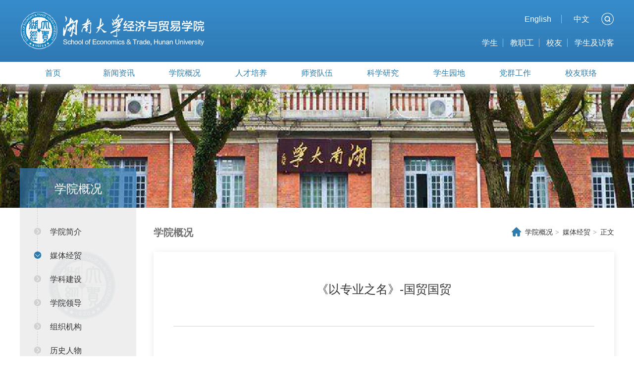

--- FILE ---
content_type: text/html
request_url: http://cet.hnu.edu.cn/info/1135/11055.htm
body_size: 4727
content:
<!DOCTYPE html>
<html lang="en">
<head>
    <meta charset="UTF-8">
    <meta name="viewport" content="width=device-width,initial-scale=1,minimum-scale=1.0,maximum-scale=1.0,user-scalable=no">
    <meta name="renderer" content="webkit">
    <meta http-equiv="X-UA-Compatible" content="IE=edge,chrome=1">
    <meta name="viewport" content="width=1200, user-scalable=no, target-densitydpi=device-dpi">

    <link rel="icon" href="../../img/favicon.ico">

    <title>《以专业之名》-国贸国贸-湖南大学经济与贸易学院</title><META Name="keywords" Content="湖南大学经济与贸易学院,学院发展规划,专业,之名,国贸" />
<META Name="description" Content="2021年，系列微视频《以专业之名》 将集中展示相关专业的办学特色、实力和发展成就 带你更好地解读湖南大学！ 今日推出第五弹——国贸！记者：陈文胜  责编：陈文胜转载该文请注明来源：湖南大学新闻" />


    <link rel="stylesheet" href="../../css/main.css">
    <link rel="stylesheet" href="../../css/head.css">
    <link rel="stylesheet" href="../../css/footer.css">
    <link rel="stylesheet" href="../../css/list.css">
<!--Announced by Visual SiteBuilder 9-->
<link rel="stylesheet" type="text/css" href="../../_sitegray/_sitegray_d.css" />
<script language="javascript" src="../../_sitegray/_sitegray.js"></script>
<!-- CustomerNO:7765626265723230747a475d51535742000000004256 -->
<link rel="stylesheet" type="text/css" href="../../newcontent.vsb.css" />
<script type="text/javascript" src="/system/resource/js/counter.js"></script>
<script type="text/javascript">_jsq_(1135,'/newcontent.jsp',11055,1411398011)</script>
</head>
<body>
    <div class="header">
        <div class="header-content pd-con">
            <a href="javascript:void(0)">
                <div class="logo"></div>
            </a>
            <div class="header-right">
                <div>
                    <a href="javascript:void(0)" class="head-btn">English</a>
                    <a href="javascript:void(0)" class="head-btn">中文</a>
                    <a href="javascript:void(0)" class="search" id="search"></a>
                </div>
                <div class="head-top" id="top-bar">
              





<form action="../../Searchlist.jsp?wbtreeid=1135" method="post" name="a273149a" onsubmit="return subsearchdataa273149a()" style="display: inline;">
  <input type="hidden" name="Find" value="find"><input type="hidden" name="entrymode" value="1"><input type="hidden" id="INTEXT2" name="INTEXT2" value=""><input type="hidden" name="news_search_code">
<div class="search-bar">
 <div class="search-input">
      
       <iframe id="intextframea273149a" src="about:blank" scrolling="no" frameborder="0" style="position:absolute;top:0px;left:0px;display:none;"></iframe>
       <input name="INTEXT" type="text" placeholder="请输入关键字" autocomplete="off">
  
</div>
                    <!-- value='搜索'  -->
                    <input type="submit" name="FindButton" value="" />
</div>
</form>

<script>




String.prototype.trim　= function()       
{              
    var t = this.replace(/(^\s*)|(\s*$)/g, "");     
    return t.replace(/(^　*)|(　*$)/g, "");     
}
function subsearchdataa273149a()
{ 
    if(document.a273149a.INTEXT.value.trim()=="")
    {
         alert("请输入查询关键字！");
         return false;
    }
    if(checkDataa273149a(document.a273149a))
    {
       return true;  
    }
    return false;
}       
</script>

    <script language="javascript" src="../../_dwr/engine.js"></script>
    <script language="javascript" src="../../_dwr/util.js"></script>
    <script language="javascript" src="../../_dwr/interface/NewsSearchDWR.js"></script>
    <script language="javascript" src="/system/resource/js/vsb_news_search.js"></script>
    <script language="javascript" src="/system/resource/js/vsb_news_search_entry.js"></script>
    <script language="javascript" src="/system/resource/js/language.js"></script>
    <script language="javascript" src="/system/resource/js/base64.js"></script>
    <script language="javascript" src="/system/resource/js/formfunc.js"></script>    
    <script>    
    news_searcha273149a = new vsb_news_search();
    news_searcha273149a.isShowCode=false;
    news_searcha273149a.tooltipid = 'tooltipa273149a';
    news_searcha273149a.apptag = 'intextspana273149a';
    news_searcha273149a.frametag = 'intextframea273149a';
    news_search_entrya273149a = new vsb_news_search_entry();
    news_search_entrya273149a.formname = "a273149a";
    news_search_entrya273149a.news_search_obj = news_searcha273149a; 
    news_search_entrya273149a.querytxtsize = 155
    news_search_entrya273149a.yzmts ="您的查询过于频繁，请输入验证码后继续查询";
    news_search_entrya273149a.qdstyle ="";
    news_search_entrya273149a.qdname = "确定";
    news_search_entrya273149a.qxstyle = "";
    news_search_entrya273149a.qxname = "取消";
    news_search_entrya273149a.showstr='请输入查询验证码！';    
    function checkDataa273149a(formname)
    {    
        return news_search_entrya273149a.checkdata(formname)   
    }
    </script>
 

                </div>
                <div>
                    <a href="javascript:void(0)" class="head-btn">学生</a>
                    <a href="javascript:void(0)" class="head-btn">教职工</a>
                    <a href="javascript:void(0)" class="head-btn">校友</a>
                    <a href="javascript:void(0)" class="head-btn">学生及访客</a>
                </div>
            </div>
        </div>
        
        <div class="head-menu-bg">
            
<!--[if IE 6]> <style>#c272757{behavior: url("/system/resource/js/hover.htc");}</style><![endif]--> 
<DIV class="head-menu pd-con" id="top-Menu"> 

<div class="menu-item">

<A href="../../jjymyxy/sy.htm">首页</A>
</div>
<div class="menu-item">

<A href="../../jjymyxy/xwzx/newxyxw.htm">新闻资讯</A>
<UL>
  <LI><A href="../../jjymyxy/xwzx/newxyxw.htm">学院新闻</A></LI>
  <LI><A href="../../jjymyxy/xwzx/xygg.htm">学院公告</A></LI>
  <LI><A href="../../jjymyxy/xwzx/xshd.htm">学术活动</A></LI>
  <LI><A href="../../jjymyxy/xwzx/xzgd.htm">学者观点</A></LI>
  <LI><A href="../../jjymyxy/xwzx/zkfw.htm">智库服务</A></LI>
</UL>
</div>
<div class="menu-item">

<A id="current" href="../../jjymyxy/newxygk/xyjj.htm">学院概况</A>
<UL>
  <LI><A href="../../jjymyxy/newxygk/xyjj.htm">学院简介</A></LI>
  <LI><A href="../../jjymyxy/newxygk/mtjm.htm">媒体经贸</A></LI>
  <LI><A href="../../jjymyxy/newxygk/xkjs.htm">学科建设</A></LI>
  <LI><A href="../1184/8648.htm">学院领导</A></LI>
  <LI><A href="../../jjymyxy/newxygk/zzjg.htm">组织机构</A></LI>
  <LI><A href="../../jjymyxy/newxygk/lsrw.htm">历史人物</A></LI>
</UL>
</div>
<div class="menu-item">

<A href="../../jjymyxy/newrcpy/bksjy.htm">人才培养</A>
<UL>
  <LI><A href="../../jjymyxy/newrcpy/bksjy.htm">本科生教育</A></LI>
  <LI><A href="../../jjymyxy/newrcpy/yjsjy.htm">研究生教育</A></LI>
  <LI><A href="../../jjymyxy/newrcpy/lxsjy.htm">留学生教育</A></LI>
  <LI><A href="../../jjymyxy/newrcpy/zljk.htm">质量监控</A></LI>
  <LI><A href="../../jjymyxy/newrcpy/gzzd.htm">规章制度</A></LI>
  <LI><A href="../../jjymyxy/newrcpy/pyfajxjh.htm">培养方案教学计划</A></LI>
</UL>
</div>
<div class="menu-item">

<A href="../1146/7810.htm">师资队伍</A>
<UL>
  <LI><A href="../1146/7810.htm">队伍概况</A></LI>
  <LI><A href="../../jjymyxy/newszdw/bshldz.htm">博士后流动站</A></LI>
  <LI><A href="../../jjymyxy/newszdw/zzjs.htm">在职教师</A></LI>
  <LI><A href="../../jjymyxy/newszdw/jsjs.htm">教师检索</A></LI>
  <LI><A href="../../jjymyxy/newszdw/jfry.htm">教辅人员</A></LI>
  <LI><A href="../../jjymyxy/newszdw/rxjg.htm">荣休教工</A></LI>
</UL>
</div>
<div class="menu-item">

<A href="../../jjymyxy/newkxyj/yjjg.htm">科学研究</A>
<UL>
  <LI><A href="../../jjymyxy/newkxyj/yjjg.htm">研究机构</A></LI>
  <LI><A href="../../jjymyxy/newkxyj/xscg.htm">学术成果</A></LI>
  <LI><A href="../../jjymyxy/newkxyj/gjhy.htm">国际会议</A></LI>
  <LI><A href="../../jjymyxy/newkxyj/lwzz.htm">论文著作</A></LI>
  <LI><A href="../../jjymyxy/newkxyj/kyly.htm">科研领域</A></LI>
  <LI><A href="../../jjymyxy/newkxyj/gjjl.htm">国际交流</A></LI>
</UL>
</div>
<div class="menu-item">

<A href="../../jjymyxy/newxsyd/gljg.htm">学生园地</A>
<UL>
  <LI><A href="../../jjymyxy/newxsyd/gljg.htm">管理机构</A></LI>
  <LI><A href="../../jjymyxy/newxsyd/zsxx.htm">招生信息</A></LI>
  <LI><A href="../../jjymyxy/newxsyd/xgxw.htm">学工新闻</A></LI>
  <LI><A href="../../jjymyxy/newxsyd/dtjs.htm">党团建设</A></LI>
  <LI><A href="../../jjymyxy/newxsyd/xszz.htm">学生资助</A></LI>
</UL>
</div>
<div class="menu-item">

<A href="../../jjymyxy/newdqgz/ddjs.htm">党群工作</A>
<UL>
  <LI><A href="../../jjymyxy/newdqgz/ddjs.htm">党的建设</A></LI>
  <LI><A href="../../jjymyxy/newdqgz/ghgz.htm">工会工作</A></LI>
  <LI><A href="../../jjymyxy/newdqgz/BSLC.htm">办事流程</A></LI>
  <LI><A href="../../jjymyxy/newdqgz/rszp.htm">人事招聘</A></LI>
  <LI><A href="../../jjymyxy/newdqgz/grb.htm">光荣榜</A></LI>
  <LI><A href="../../jjymyxy/newdqgz/zlxz.htm">资料下载</A></LI>
  <LI><A href="../../jjymyxy/newdqgz/xxgk.htm">信息公开</A></LI>
</UL>
</div>
<div class="menu-item">

<A href="../../jjymyxy/newxyll/tzgg.htm">校友联络</A>
<UL>
  <LI><A href="../../jjymyxy/newxyll/tzgg.htm">通知公告</A></LI>
  <LI><A href="../../jjymyxy/newxyll/xwdt.htm">新闻动态</A></LI>
  <LI><A href="../../jjymyxy/newxyll/lxwm.htm">联系我们</A></LI>
  <LI><A href="../../jjymyxy/newxyll/xyfc.htm">校友风采</A></LI>
  <LI><A href="../../jjymyxy/newxyll/nnyq.htm">廿年院庆</A></LI>
</UL>
</div>

</div>



        </div>
    </div>
    <div class="content-head"></div>
    <div class="content pd-con">
        <div class="con-menuBG">
            <div class="con-menu-title">

                   
               学院概况
           
           
           
</div>



            
            
<div class="con-menus" id="left-menu">
   
       

 <div class="menu-item"><a href="../../jjymyxy/newxygk/xyjj.htm" class="item-name ">学院简介<!--[if gte IE 7]><!--></a><!--<![endif]-->  
        <!--[if lte IE 6]></a><![endif]-->
        </div>
       

 <div class="menu-item"><a href="../../jjymyxy/newxygk/mtjm.htm" class="item-name actived">媒体经贸<!--[if gte IE 7]><!--></a><!--<![endif]-->  
        <!--[if lte IE 6]></a><![endif]-->
        </div>
       

 <div class="menu-item"><a href="../../jjymyxy/newxygk/xkjs.htm" class="item-name ">学科建设<!--[if gte IE 7]><!--></a><!--<![endif]-->  
        <!--[if lte IE 6]></a><![endif]-->
        </div>
       

 <div class="menu-item"><a href="../1184/8648.htm" class="item-name ">学院领导<!--[if gte IE 7]><!--></a><!--<![endif]-->  
        <!--[if lte IE 6]></a><![endif]-->
        </div>
       

 <div class="menu-item"><a href="../../jjymyxy/newxygk/zzjg.htm" class="item-name ">组织机构<!--[if gte IE 7]><!--></a><!--<![endif]-->  
        <!--[if lte IE 6]></a><![endif]-->
        </div>
       

 <div class="menu-item"><a href="../../jjymyxy/newxygk/lsrw.htm" class="item-name ">历史人物<!--[if gte IE 7]><!--></a><!--<![endif]-->  
        <!--[if lte IE 6]></a><![endif]-->
        </div>

</div>




            
            
            
        </div>


        <div class="con-main">
            <div class="page-head">
                <div class="head-title">
 
                    
             学院概况
            
            
            
</div>








<div class="Breadcrumb">
   
        
                           
                <a href="../../jjymyxy/newxygk/xyjj.htm" class="Breadcrumb-item">学院概况</a>
          

                           
                <a href="../../jjymyxy/newxygk/mtjm.htm" class="Breadcrumb-item">媒体经贸</a>
          

                           
                <a href="" class="Breadcrumb-item">正文</a>
          

</div>


            </div>

            <div class="list-con">
                
                
                
                
<script language="javascript" src="/system/resource/js/dynclicks.js"></script><script language="javascript" src="../../_dwr/interface/NewsvoteDWR.js"></script><script language="javascript" src="/system/resource/js/news/newscontent.js"></script><script language="javascript" src="/system/resource/js/news/mp4video.js"></script><script language="javascript" src="/system/resource/js/ajax.js"></script><form name="_newscontent_fromname"><script language="javascript" src="/system/resource/js/jquery/jquery-latest.min.js"></script>
<div class="article-list">
   <div class="article-title">《以专业之名》-国贸国贸</div>
 <div class="article-subTitle">
                        
                      
 </div>


   
   
    <div id="vsb_content" class="article-detail"><div class="v_news_content">
<h1 style="margin: 40px 0px 0px; padding: 0px 25px; font-size: 24px; text-align: center; font-family: &quot;Microsoft YaHei&quot;; white-space: normal;">
 <form name="_newscontent_fromname" style="margin: 0px; padding: 0px;"></form><script name="_videourl" vurl="/__local/F/CB/C4/FC8B17CE1CF202A4DFE4E6D6796_1625BE21_3693F1B.mp4?e=.mp4" vwidth="653" vheight="302" rand="null" align="" vsbhrefname="vurl" style="float:none">showVsbVideo("/__local/F/CB/C4/FC8B17CE1CF202A4DFE4E6D6796_1625BE21_3693F1B.mp4?e=.mp4","height=\"302\"","width=\"653\"","","float:none","true");</script>
 <div style="width: 692.893px; margin: 0px auto;">
  <form name="_newscontent_fromname" style="margin: 0px; padding: 0px;">
   <div class="v_news_content">
    <p style="margin-top: 25px; margin-bottom: 0px; padding: 0px; text-indent: 2em; text-align: center;"><span style="color: rgb(33, 33, 33); font-family: -apple-system, BlinkMacSystemFont, &quot;Helvetica Neue&quot;, Helvetica, Arial, &quot;PingFang SC&quot;, &quot;Hiragino Sans GB&quot;, &quot;Microsoft YaHei&quot;, sans-serif; font-size: 12px; white-space: pre-line; background-color: rgb(255, 255, 255);">2021年，系列微视频《以专业之名》</span></p>
    <p style="margin-top: 25px; margin-bottom: 0px; padding: 0px; text-indent: 2em; text-align: center;"><span style="color: rgb(33, 33, 33); font-family: -apple-system, BlinkMacSystemFont, &quot;Helvetica Neue&quot;, Helvetica, Arial, &quot;PingFang SC&quot;, &quot;Hiragino Sans GB&quot;, &quot;Microsoft YaHei&quot;, sans-serif; font-size: 12px; white-space: pre-line; background-color: rgb(255, 255, 255);"> 将集中展示相关专业的办学特色、实力和发展成就</span></p>
    <p style="margin-top: 25px; margin-bottom: 0px; padding: 0px; text-indent: 2em; text-align: center;"><span style="color: rgb(33, 33, 33); font-family: -apple-system, BlinkMacSystemFont, &quot;Helvetica Neue&quot;, Helvetica, Arial, &quot;PingFang SC&quot;, &quot;Hiragino Sans GB&quot;, &quot;Microsoft YaHei&quot;, sans-serif; font-size: 12px; white-space: pre-line; background-color: rgb(255, 255, 255);"> 带你更好地解读湖南大学！ </span></p>
    <p style="margin-top: 25px; margin-bottom: 0px; padding: 0px; text-indent: 2em; text-align: center;"><span style="color: rgb(33, 33, 33); font-family: -apple-system, BlinkMacSystemFont, &quot;Helvetica Neue&quot;, Helvetica, Arial, &quot;PingFang SC&quot;, &quot;Hiragino Sans GB&quot;, &quot;Microsoft YaHei&quot;, sans-serif; font-size: 12px; white-space: pre-line; background-color: rgb(255, 255, 255);">今日推出第五弹——国贸！</span></p>
    <p style="margin-top: 25px; margin-bottom: 0px; padding: 0px; text-indent: 2em; text-align: center;"><strong>记者：</strong>陈文胜 &nbsp;<strong>责编：</strong>陈文胜</p>
    <p style="margin-top: 25px; margin-bottom: 0px; padding: 0px; text-indent: 2em; text-align: center;"><strong>转载该文请注明来源：湖南大学新闻网</strong></p>
   </div>
  </form>
 </div></h1>
<p><br></p>
</div></div><div id="div_vote_id"></div>
      
    <div class="article-footer">
        <a href="11054.htm" class="last">2021，我与湖大共成长（三）谢锐</a>
        <a href="https://mp.weixin.qq.com/s/E3bpVxTIVClY51lHifjRWQ" class="next">直通高考丨侯俊军院长深度解读国际经济与贸易专业</a>
    </div>
    
</div>
</form>





            </div>
        </div>
    </div>

    <div class="footer">
        <div class="footer-con pd-con">
            
            <div class="footer-item logo"></div>
            <div class="footer-item">
               <div class="footer-info-title">友情链接</div>
               <div class="footer-infos">
                   <a href="javascript:void(0)" class="infos-item">中国高校人文社会科学网</a>
                   <a href="javascript:void(0)" class="infos-item">中华人民共和国教育部</a>
                   <a href="javascript:void(0)" class="infos-item">湖南大学</a>
                   <a href="javascript:void(0)" class="infos-item">中国学位与研究生教育信息网</a>
                   <a href="javascript:void(0)" class="infos-item">国家自然科技基金委员会</a>
               </div>
               <div class="footer-info-title">联系方式</div>
               <div class="footer-infos no-flex">
                   <div class="infos-item">电话：0731-88684825</div>
                   <div class="infos-item">通讯地址：湖南省长沙市枫林路石佳冲</div>
                   <div class="infos-item">邮编：410006</div>
               </div>
               <div class="footer-infos no-flex last">
                    <div class="infos-item">Copyright @ 2021 湖南大学经济与贸易学院版权所有</div>
               </div>
            </div>
        </div>
    </div>

</body>
<script src="../../js/lib/jquery-2.2.4.min.js"></script>
<script src="../../js/head.js"></script>
<script src="../../js/list.js"></script>
</html>


--- FILE ---
content_type: text/css
request_url: http://cet.hnu.edu.cn/css/main.css
body_size: 621
content:
*{
    font-size: 16px;
    font-family: "Helvetica Neue",Helvetica,"PingFang SC","Hiragino Sans GB","Microsoft YaHei","微软雅黑",Arial,sans-serif !important;
}

html, body{
    padding: 0;
    margin: 0;
    min-width: 1024px;
}
ul,li{
	list-style: none;
}
input{ 
    border: none;
    -moz-appearance:none;
    -webkit-appearance : none ;
    border-radius: 0;
    outline: none;
    -webkit-tap-highlight-color: rgba(0,0,0,0);
    font-size: 14px;
}
input::-webkit-outer-spin-button,
input::-webkit-inner-spin-button {
    -webkit-appearance: none;
}
input[type="number"]{
    -moz-appearance: textfield;
}

button{
    margin: 0;
    padding: 0;
    border-width: 0;  
    outline: none; 
}
a{
    text-decoration: none !important;
    color: #333;
}

.pd-con{
    max-width: 1200px;
    margin: 0 auto;
}
.row{
    margin-top: 30px;
}
.inline-block{
    display: inline-block;
}

.content{
    padding: 10px 0 !important;
}

.article-detail span{
    font-size: 16px !important;
}

.rendering,
img{ image-rendering: -webkit-optimize-contrast; }

@media only screen and (max-device-width: 1199px){
    .content{
        padding: 30px 4vw !important;
        line-height: inherit !important;
    }

    .article-detail span{
        font-size: 4vw !important;
    }
    
}

--- FILE ---
content_type: text/css
request_url: http://cet.hnu.edu.cn/css/head.css
body_size: 1538
content:
.header{
    background-color: #368dcb;
    background-image: linear-gradient(180deg, #368dcb 0%, #2d71ab 100%);
}
.header-content{
    height: 125px;
    display: flex;
    align-items: center;
    justify-content: space-between;
    overflow: hidden;
}
.header-content .logo{
    background-image: url(../img/logo-top.png);
    width: 380px;
    height: 80px;
    background-repeat: no-repeat;
}

.header-content .header-right{
    width: 500px;
    text-align: right;
    line-height: 3;
    position: relative;
}
.header-content .header-right .head-btn{
    color: #fff;
    padding: 0 10px;
    border-right: 1px solid #99bedb;
    transition: color .2s;
}
.header-content .header-right div:first-child .head-btn:nth-child(2){
    border-width: 0;
    padding-right: 10px;
}
.header-content .header-right .head-btn:last-child{
    border-width: 0;
    padding-right: 0;
}
.header-content .header-right div:first-child .head-btn{
    padding: 0 20px;
}
.header-content .header-right .head-btn:hover{
    color: #140d16;
}
.header-content .header-right .search{
    position: relative;
    top: -1px;
    display: inline-block;
    width: 26px;
    height: 26px;
    vertical-align: middle;
    background-image: url(../img/sea-top.png);
    background-repeat: no-repeat;
    margin-left: 10px;
    transition: opacity .2s;
}
.header-content .header-right .search:hover{
    opacity: 0.7;
}
.header-content .header-right .search:active{
    opacity: 0.3;
}

.header .head-top{
    height: auto;
    color: #ffffff;
    position: absolute !important;
    z-index: 10;
    right: 0;
    display: none;
}
.head-con{
    height: 100%;
    display: flex;
    align-items: center;
}
.search-bar{
    display: flex;
    align-items: center;
    justify-content: flex-end;
}
.search-bar .search-input,
.search-bar .search-btn{
    vertical-align: middle;
}

.head-con .search-bar .search-input{
    display: inline-block;
}
.search-bar .search-input input{
    width: 230px;
    height: 35px;
    padding: 0 5px;
    line-height: 35px;
    font-size: 14px;
    border-top-left-radius: 2px;
    border-bottom-left-radius: 2px;
}
.search-bar input[type="submit"],
.search-bar .search-btn{
    width: 40px;
    height: 35px;
    background-color: #349f67;
    background-image: url("../img/sea.png");
    background-repeat: no-repeat;
    background-position: center center;
    cursor: pointer;
    border-top-right-radius: 2px;
    border-bottom-right-radius: 2px;
    position: relative;
    top: 1px;
}
.search-bar input[type="submit"]:hover,
.search-bar .search-btn:hover{
    background-color: #2dc174;
}
.search-bar input[type="submit"]:active,
.search-bar .search-btn:active{
    background-color: #349f67;
}

.head-menu-bg{
    background-color: #fff;
    box-shadow: 0px 15px 20px -10px #babbb3;
    position: relative;
    z-index: 10;
}

.head-menu{
    display: flex;
    vertical-align: middle;
    cursor: pointer;
}
.head-menu .menu-item{
    position: relative;
    display: inline-block;
    text-align: center;
    width: 16%;
    height: 45px;
    line-height: 45px;
}

.head-menu .menu-item a{
    color: #2d7dad;
    transition: all .3s;
}
.head-menu .menu-item::before{
    position: absolute;
    left: 50%;
    transform: translateX(-50%);
    bottom: 0;
    content: " ";
    width: 0;
    height: 4px;
    background-color: #2e7cac;
    transition: width .2s;
}
.head-menu .menu-item:hover::before{
    width: 50%;
}

.head-menu .menu-item ul{
    position: absolute;
    display: none;
    top: 29px;
    left: -20%;
    width: 140%;
    list-style: none;
    text-align: center;
    z-index: 99;
    padding: 5px 0;
    background-color: #fff;
    border-radius: 5px;
}
.head-menu .menu-item ul li{
    transition: background-color .2s;
}
.head-menu .menu-item ul li a{
    display: block;
    width: calc(100% - 20px);
    margin: 0 auto;
    height: 40px;
    line-height: 40px;
    color: #333;
    font-size: 15px;
    border-bottom: 1px dashed #bdbdbd;
}
.head-menu .menu-item ul li a::after{
    content: "▶";
    color: #fff;
    font-size: 12px;
    position: relative;
    left: 0;
    top: -1px;
    transition: left .2s;
}
.head-menu .menu-item ul li a:hover::after{
    left: 10px;
}
.head-menu .menu-item ul li:last-child a{
    border-bottom-width: 0;
}
.head-menu .menu-item ul li:hover{
    background-color: #2e7cac;
}
.head-menu .menu-item ul li:hover a{
    color: #fff;
}
.head-menu .menu-item ul li:active a{
    color: #666;
}

#mtop-Menu{
    display: none;
}

@media only screen and (max-device-width: 1199px){

    *{
        font-size: 3.8vw;
    }
    a{
        color: #333;
    }

    .head-menu-bg,
    .header-content .header-right{
        display: none;
    }
    
    .header-content{
        position: relative;
        display: block;
        height: 22vw;
    }
    .header-content .logo{
        width: 72%;
        background-size: 100%;
        height: 70%;
        margin: 3.5vw;
    }

    #mtop-Menu{
        display: block;
        position: absolute;
        right: 2vw;
        top: 4vw;
        height: 11vw;
        padding: 0 3vw;
        z-index: 99;
        text-align: center;
    }
    #mtop-Menu img{
        display: block;
        width: 8vw;
        margin: 0 auto 1vw;
    }
    #mtop-Menu a{
        display: block;
        color: #fff;
        text-align: center;
        user-select: none;
        transition: background-color .2s;
    }
    a:hover{
        -webkit-tap-highlight-color: transparent;
    }
    #mtop-Menu a:active{
        background-color: rgba(0, 0, 0, .3);
    }
   
    .menu-item ul{
        display: none;
        position: absolute;
        width: calc( 100% + 4vw);
        right: -2.2vw;
        top: 14vw;
        z-index: 10;
        padding: 0;
        background-color: rgba(0, 0, 0, .7);
    }
    .menu-item ul a{
        padding-left: 1vw !important;
        display: block;
        color: #ffffff;
        line-height: 2.5;
    }
    .menu-item ul a:active{
        background-color: rgba(46, 116, 174, .8) !important;
    }
}

--- FILE ---
content_type: text/css
request_url: http://cet.hnu.edu.cn/css/footer.css
body_size: 822
content:
.footer{
    height: 260px;
    background-color: #00374c;
}
.footer-con{
    display: flex;
    align-items: center;
    justify-content: space-between;
    padding: 35px 0 30px;
    overflow: hidden;
    height: 100%;
    box-sizing: border-box;
}

.footer-con .footer-item{
    flex: 1;
    color: #ecf6f7;
}
.footer-con .footer-item:nth-child(1){
    line-height: 35px;
    flex: 0 0 384px;
    height: 80px;
    margin-right: 50px;
}

.footer-con .footer-item.logo{
    background-image: url(../img/logo-top.png);
    background-repeat: no-repeat;
    background-size: calc(100% - 40px);
    background-position: center;
}


.footer-con .footer-info-title{
    font-size: 18px;
    position: relative;
    padding: 8px 0;
    margin-bottom: 10px;
}
.footer-con .footer-info-title::before{
    position: absolute;
    left: 0;
    bottom: 0;
    display: block;
    width: 20px;
    padding-bottom: 1px;
    background-color: #fff;
    content: " ";
}
.footer-con .footer-infos{
    display: flex;
    align-items: center;
    flex-wrap: wrap;
    margin-bottom: 15px;
}
.footer-con .footer-infos .infos-item{
    color: #a9b0b3;
    font-size: 12px;
    margin-right: 30px;
    line-height: 2;
    transition: color .2s;
}
.footer-con .footer-item:nth-child(2) .footer-infos:last-child{
    margin-bottom: 0;
}
.footer-con .footer-item:nth-child(2) .footer-infos:nth-last-child(2){
    margin-bottom: 20px;
}
.footer-con .footer-infos a.infos-item:hover{
    color: #fff;
}
.footer-con .footer-infos a.infos-item:active{
    color: #1684bf;
}

@media only screen and (max-device-width: 1199px){
    .footer{
        height: auto;
    }
    .footer-con{
        display: block;
        padding: 3vw;
    }
    .footer-con .footer-item:nth-child(1){
        height: 20vw;
        width: 80vw;
        margin: 0 auto 5vw;
    }
    .footer-con .footer-info-title{
        font-size: 4.2vw;
        padding: 2vw 0;
    }
    .footer-con .footer-info-title::before{
        width: 4.5vw;
        padding-bottom: 3px;
    }
    .footer-con .footer-infos{
        margin: 2.5vw 0;
    }
    .footer-con .footer-infos:not(.no-flex) .infos-item{
        font-size: 3.5vw;
        width: calc(50% - 15px);
        margin-right: 15px;
        line-height: 3.5;
    }
    .footer-con .footer-infos:not(.no-flex) .infos-item:nth-child(2n){
        margin-right: 0;
        margin-left: 15px;
    }
    .footer-con .footer-infos.no-flex{
        display: block;
    }
    .footer-con .footer-infos.no-flex .infos-item{
        font-size: 3.5vw;
        line-height: 2.5;
    }
    .footer-con .footer-infos.last{
        background-color: #2e7cac;
        text-align: center;
        width: 100vw;
        position: relative;
        left: -3vw;
        bottom: -3vw;
    }
    .footer-con .footer-infos.last .infos-item{
        color: #fff;
        line-height: 4;
    }
}

--- FILE ---
content_type: text/css
request_url: http://cet.hnu.edu.cn/css/list.css
body_size: 2591
content:
.content{
    position: relative;
    padding: 0 !important;
    box-sizing: border-box;
    font-size: 0;
    margin-bottom: 50px;
}
.content-head{
    max-width: 1566px;
    height: 250px;
    margin: 0 auto;
    background-image: url(../img/list/c-head.png);
    background-repeat: no-repeat;
    background-size: cover;
    background-position: center;
}
.con-menuBG{
    position: relative;
    display: inline-block;
    width: 235px;
    margin-right: 35px;
    background-color: #eee;
    padding: 0 20px 35px 35px;
    box-sizing: border-box;
}
.con-menu-title{
    position: absolute;
    left: 0;
    top: -80px;
    height: 80px;
    width: 100%;
    color: #fff;
    font-size: 24px;
    text-align: center;
    line-height: 3.5;
    background-color: rgba(47, 119, 177, .7);
}
.con-menus{
    padding-top: 25px;
    padding-left: 25px;
    border-left: 1px dashed #d1d1d1;
    background-repeat: no-repeat;
    background-image: url(../img/list/bg.png);
    background-position: center center;
}
.con-menus a{
    position: relative;
    color: #333;
    display: block;
    line-height: 3;
    transition: color .2s;
}
.con-menus a.item-name::before{
    position: absolute;
    content: " ";
    width: 16px;
    height: 16px;
    display: block;
    left: -33px;
    top: 15px;
    background-color: #f7f7f7;
    border-radius: 15px;
    background-image: url(../img/list/arrow.png);
    background-repeat: no-repeat;
    background-size: 100% 100%;
    transition: background-image .2s;
}
.con-menus a.item-name.actived::before{
    background-image: url(../img/list/arrow-active.png);
}
.con-menus .item-subItem{
    display: none;
}
.con-menus .item-subItem a{
    font-size: 15px;
}
.article-footer a.last:hover,
.article-footer a.next:hover,
.page-head .Breadcrumb-item:hover,
.con-menus a:hover{
    color: #6ca0c5;
}
.article-footer a.last:active,
.article-footer a.next:active,
.page-head .Breadcrumb-item:active,
.con-menus a:active{
    color: #2d7cac;
}

.con-main{
    display: inline-block;
    vertical-align: top;
    width: calc(100% - 270px);
    box-sizing: border-box;
}

.page-head{
    display: flex;
    align-items: center;
    justify-content: space-between;
    margin: 40px 0 30px;
}
.page-head .head-title{
    font-size: 20px;
    font-weight: bold;
}
.page-head .Breadcrumb a{
    color: #333;
    font-size: 14px;
}
.page-head .Breadcrumb{
    position: relative;
}
.page-head .Breadcrumb::before{
    content: " ";
    position: absolute;
    left: -28px;
    top: -2px;
    display: block;
    width: 21px;
    height: 21px;
    background-image: url(../img/list/img.png);
}
.page-head .Breadcrumb-item{
    transition: color .2s;
}
.page-head .Breadcrumb-item:not(:last-child)::after{
    content: ">";
    font-family: "Helvetica Neue","Hiragino Sans GB",SimSun,serif;
    font-style: normal;
    margin: 0 3px 0 5px;
    color: #a3a3a3;
    font-weight: bold;
}

.list-con{
    padding: 20px 40px 40px;
    box-shadow: 0 2px 12px 0 rgba(0,0,0,.1);
}
.list .item{
    display: flex;
    align-items: center;
    justify-content: space-between;
    min-width: 0;
    line-height: 4;
    border-bottom: 1px solid #d6d6d6;
}
.list .item .link-name{
    color: #333;
    max-width: calc(100% - 80px);
    text-overflow: ellipsis;
    white-space: nowrap;
    overflow: hidden;
    transition: color .2s;
}
.list .item .link-name:hover{
    color: #2d7cac;
    text-decoration: underline;
}

.list .item .time{
    color: #8b8b8b;
    font-size: 14px;
}

.article-list{
    position: relative;
    height: 100%;
    padding: 20px 0;   
}
.article-list .article-title{
    padding-bottom: 10px;
    width: 100%;
    font-size: 24px;
    color: #333;
    text-align: center;
    line-height: 35px;
    height: 70px;
    display: flex;
    align-items: center;
    justify-content: center;
}
.article-list .article-subTitle{
    width: 580px;
    margin: 0 auto;
    display: flex;
    align-items: center;
    justify-content: space-between;

    
}
.article-list .article-subTitle span{
    font-size: 14px;
    color: #8f8f8f;
}
.article-list .article-detail{
    margin: 30px 0 0;
    padding: 50px 0;
    color: #333 !important;
    border-top: 1px solid #d6d6d6;
    border-bottom: 1px solid #d6d6d6;
    text-align: justify;
}


.article-footer{
    margin-top: 35px;
    text-align: justify;
}
.article-footer a.last{
    margin-bottom: 20px;
}
.article-footer a.last,
.article-footer a.next{
    display: block;
    color: #333;
    transition: color .2s;
}
.article-footer .last::before{
    content: "上一篇 : ";
}
.article-footer .next::before{
    content: "下一篇 : ";
}



.pagination{
    margin-top: 30px;
    text-align: center;
}
.pagination table{
    margin: 0 auto;
}
.pagination .item{
    display: inline-block;
    margin-right: 5px;
    font-size: 14px;
}
.pagination .item.input{
    line-height: 2;
}
.pagination .item span{
    font-size: 14px;
}
.pagination .item.input input,
.pagination .item.btn{
    border: 1px solid #e5e5e5;
    color: #333;
    padding: 3px;
    height: 27px;
    line-height: 1.3;
    transition: all .2s;
    box-sizing: border-box;
}
.pagination .item.input input{
    margin-right: 5px;
    width: 50px;
    text-align: center;
}
.pagination .item.input input:focus{
    border-color: #2d7cac;
}

.pagination .item:nth-child(7){
    margin-left: 10px;
}

.pagination .item.btn:hover{
    background-color: #6ca0c5;
    border-color: #6ca0c5;
    color: #ffffff;
}
.pagination .item.btn:active{
    background-color: #2d7cac;
    border-color: #2d7cac;
}
.m-pagination{
    display: none;
}




/*翻页组件样式*/
.pagination{ text-align: center; align-items: center; justify-content: center; margin: 50px 0; }
.pagination table{
    margin: 0 auto;
}
.pagination span a,
.pagination .p_no_d,
.pagination > a:not(:first-child),
.pagination  .p_fun_d,
.pagination .item{
    display: inline-block;
    margin-right: 5px;
    font-size: 14px;
}
.pagination .item span{
    font-size: 14px;
}
.pagination .item.input input,
.pagination span a,
.pagination .p_no_d,
.pagination > a:not(:first-child),
.pagination  .p_fun_d,
.pagination .item.btn{
    border: 1px solid #e5e5e5 !important;color: #000 !important;height: 30px !important;line-height: 28px !important;
    width: 50px !important;transition: all .2s;padding: 0 !important;border-radius: 0;
}
.pagination .item.input input{ margin-right: 5px;box-sizing: border-box;text-align: center; }
/* .pagination .item:nth-child(7){
    margin-left: 10px;
}h */

.pagination .p_no_d,
.pagination span a:hover,
.pagination > a:not(:first-child):hover,
.pagination  .p_fun_d:hover,
.pagination .item.btn:hover{
    background-color: #1c449c;
    border-color: #1c449c;
    color: #ffffff !important;
}
.pagination span a:active,
.pagination > a:not(:first-child):active,
.pagination  .p_fun_d:active,
.pagination .item.btn:active{
    background-color: #006a82;
    border-color: #006a82;
color: #ffffff !important;
}




@media only screen and (max-device-width: 1199px){
    .con-menu-title{
        left: 4vw;
        top: -12vw;
        height: 12vw;
        width: 35vw;
        font-size: 4.5vw;
        line-height: 2.8;
    }
    .con-menuBG{
        display: block;
        width: 100%;
        margin-right: 0;
        padding: 4vw;
        background-color: transparent;
    }
    .con-menus{
        background-image: none;
        border-width: 0;
        padding: 0;
        display: flex;
        flex-wrap: wrap;
        align-items: center;
        justify-content: space-between;
    }
    .con-menus .menu-item{
        position: relative;
        width: 48%;
        text-align: center;
        margin-bottom: 4vw;
    }
    .con-menus a{
        background-color: #f7f7f7;
        border-radius: 1vw;
        font-size: 4vw;
        padding-right: 6vw;
    }
    .con-menus .menu-item .item-subItem a:active,
    .con-menus a:active{
        background-color: rgba(0, 0, 0, .05);
    }
    .con-menus a.item-name::before{
        width: 4vw;
        height: 4vw;
        display: block;
        right: 7vw;
        left: auto;
        top: 3.8vw;
    }
    .con-menus .menu-item .item-subItem{
        position: absolute;
        left: 0;
        width: 100%;
        z-index: 9;
        background-color: #fff;
        box-shadow: 0 0 12px 0 #d3d3d3;
        border-radius: 1vw;
        margin-top: 2vw;
    }
    .con-menus .menu-item .item-subItem::before{
        content: '';
        position: absolute;
        width: 0;
        height: 0;
        top: -2vw;
        left: 50%;
        margin-left: -1vw;
        z-index: 10;
        border-style: solid;
        border-width: 2vw;
        border-color: transparent transparent #fff #fff;
        transform: rotate(135deg);
        -webkit-box-shadow: -6px 6px 6px 0 #eaeaea;
        -moz-box-shadow: -6px 6px 6px 0 #eaeaea;
        box-shadow: -6px 6px 6px 0 #eaeaea;
    }
    .con-menus .menu-item .item-subItem a{
        background-color: #fff;
        font-size: 4vw;
        border-bottom:  2px solid #d3d3d3;
        padding: 0;
        border-radius: 0;
    }
    .con-menus .menu-item .item-subItem a:last-child{
        border-width: 0;
        border-bottom-left-radius: 1vw;
        border-bottom-right-radius: 1vw;
    }
    .con-menus .menu-item .item-subItem a:first-child{
        border-top-left-radius: 1vw;
        border-top-right-radius: 1vw;
    }
    
    .pagination,
    .page-head{
        display: none;
    }

    .con-main{
        display: block;
        width: 100%;
    }
    .m-pagination{
        display: block;
    }
    
    .list-con{
        box-shadow: none;
    }
    .list .item{
        display: block;
        line-height: 1.8;
        border-bottom: 2px solid #d3d3d3;
        padding: 5vw 0;
    }
    .list .item:first-child{
        border-top: 2px solid #d3d3d3;
    }
    .list .item .link-name{
        white-space: normal;
        font-size: 4.2vw;
        display: -webkit-box !important;
        max-width: 100%;
        -webkit-box-orient: vertical;
        -webkit-line-clamp: 2;
        height: 14vw;
        overflow: hidden;
    }
    .list .item .time{
        margin-top: 3vw;
        color: #a2a3a7;
        font-size: 3.8vw;
    }

    .m-pagination{
        text-align: center;
        margin: 10vw 0 8vw;
        
    }
    .m-pagination button{
        background-color: transparent;
        transition: background-color .2s;
        padding: 3vw 10vw;
        border-radius: 1vw;
        user-select: none;
        background-color: #f7f7f7;
    }
    .m-pagination span{
        font-size: 4vw;
        color: #acadb0;
    }
    .m-pagination button:active{
        background-color: rgba(0, 0, 0, .1);
    }
    .m-pagination button::before{
        content: " ";
        display: inline-block;
        width: 5vw;
        height: 5vw;
        background-image: url(../img/mobile/more.png);
        background-size: 100%;
        background-repeat: no-repeat;
        vertical-align: middle;
        position: relative;
        top: 0.5vw;
        margin-right: 2vw;
    }

    .article-list .article-detail{
        margin: 8vw 0;
        padding: 8vw 0;
        border-color: #999;
        border-width: 2px;
    }
    .article-list .article-title{
        font-size: 4.5vw;
        line-height: 1.5;
        font-weight: bold;
        text-align: justify;
        height: 12vw;
        margin-bottom: 3vw;
    }

    .article-list .article-subTitle{
        margin: 0;
        flex-wrap: wrap;
        width: auto;
    }
    
    .article-list .article-subTitle .sub-item{
        max-width: 60%;
        min-width: 40%;
        line-height: 2;
    }
    .article-list .article-subTitle .sub-item:nth-child(2){
        width: 35%;
        min-width: 0;
        max-width: none;
    }
    .article-list .article-subTitle span{
        font-size: 3.8vw;
    }

    .article-footer a.last{
        margin-bottom: 3vw;
    }
    
}

--- FILE ---
content_type: application/javascript
request_url: http://cet.hnu.edu.cn/js/list.js
body_size: 613
content:
$(function(){
    menu_init()
})

function menu_init(){
    if(!(navigator.userAgent.match(/(phone|pad|pod|iPhone|iPod|ios|iPad|Android|Mobile|BlackBerry|IEMobile|MQQBrowser|JUC|Fennec|wOSBrowser|BrowserNG|WebOS|Symbian|Windows Phone)/i))) 
        menu_defaultSetting()
    else
        ClickOtherCloseMenu()
    menu_handlerClick()
}

function menu_defaultSetting(){
    if($("#left-menu .item-name.actived").length){
        $("#left-menu .item-name.actived + .item-subItem").slideDown(200)
        return ;
    }
    let activeParent = $("#left-menu .menu-item:nth-child(1) .item-name");
    $(activeParent).addClass("actived");
    $(activeParent).siblings().slideDown(200);
}

function ClickOtherCloseMenu(){
    $(document).mouseup(function(e){ 
        if(!$("#left-menu .item-name.actived").length)
            return "";
        var _con = $('#mtop-Menu'); 
        // 设置目标区域 
        if(!_con.is(e.target) && _con.has(e.target).length === 0){
            $("#left-menu .item-name").removeClass("actived");
            $(".item-subItem").slideUp(200);
        } 
    });

}

function menu_handlerClick(){
    $("#left-menu .item-name").bind("click", function(e){
        $("#left-menu .item-name").removeClass("actived");
        $(".item-subItem").slideUp(200);
        if($(this).siblings(".item-subItem").is(':hidden')){
            $(this).addClass("actived");
            $(this).siblings(".item-subItem").slideDown(200);
        }
    })
}

--- FILE ---
content_type: application/javascript
request_url: http://cet.hnu.edu.cn/_dwr/interface/NewsSearchDWR.js
body_size: 256
content:

// Provide a default path to dwr.engine
if (dwr == null) var dwr = {};
if (dwr.engine == null) dwr.engine = {};
if (DWREngine == null) var DWREngine = dwr.engine;

if (NewsSearchDWR == null) var NewsSearchDWR = {};
NewsSearchDWR._path = '/system/dwr';
NewsSearchDWR.isSearch = function(callback) {
  dwr.engine._execute(NewsSearchDWR._path, 'NewsSearchDWR', 'isSearch', false, callback);
}
NewsSearchDWR.isSearch = function(callback) {
  dwr.engine._execute(NewsSearchDWR._path, 'NewsSearchDWR', 'isSearch', callback);
}
NewsSearchDWR.isSearchformName = function(p1, callback) {
  dwr.engine._execute(NewsSearchDWR._path, 'NewsSearchDWR', 'isSearchformName', false, p1, callback);
}
NewsSearchDWR.setSession = function(callback) {
  dwr.engine._execute(NewsSearchDWR._path, 'NewsSearchDWR', 'setSession', callback);
}
NewsSearchDWR.setSession = function(callback) {
  dwr.engine._execute(NewsSearchDWR._path, 'NewsSearchDWR', 'setSession', false, callback);
}


--- FILE ---
content_type: application/javascript
request_url: http://cet.hnu.edu.cn/js/head.js
body_size: 417
content:
$(function(){
    
    if((navigator.userAgent.match(/(phone|pad|pod|iPhone|iPod|ios|iPad|Android|Mobile|BlackBerry|IEMobile|MQQBrowser|JUC|Fennec|wOSBrowser|BrowserNG|WebOS|Symbian|Windows Phone)/i))) {
        mobile_headEvnt()
    }else{
        headEvnt()
    }
})


function headEvnt(){
    $("#search").bind("click", function(){
        if($("#top-bar").is(':hidden')){
            $("#top-bar").slideDown(200)
        }else{
            $("#top-bar").slideUp(200)
        }
    })

    $("#top-Menu .menu-item").hover(
        function(){
            try {
                if($(this).find("ul").is(':hidden')){
                    $(this).find("ul").slideDown(200);
                }
            } catch (error) {}
        },function(){
            try {
                $(this).find("ul").fadeOut(200);
            } catch (error) {}
        }
      
    )
}

function mobile_headEvnt(){
    $("#mtop-Menu").hover(
        function(){
            try {
                if($(this).find("ul").is(':hidden')){
                    $(this).find("ul").slideDown(200);
                }
            } catch (error) {}
        },function(){
            try {
                $(this).find("ul").fadeOut(200);
            } catch (error) {}
        }
    )
}